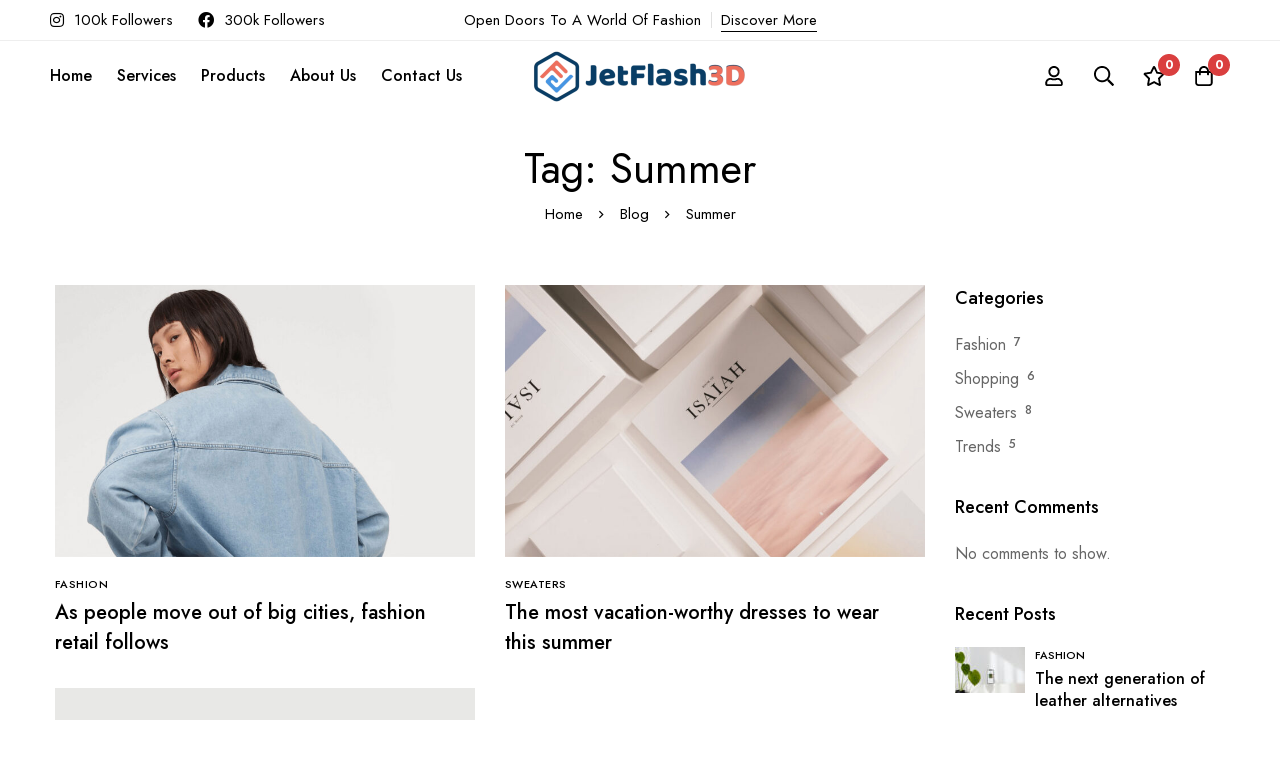

--- FILE ---
content_type: text/css
request_url: https://jetflash3d.com/wp-content/themes/minimog/assets/css/wc/wishlist.min.css?ver=3.1.4
body_size: 2044
content:
@charset "UTF-8";.woosw-continue,.woosw-popup-content,.woosw-popup-content-bot a{-webkit-transition:all .25s cubic-bezier(.645,.045,.355,1);transition:all .25s cubic-bezier(.645,.045,.355,1)}.woosw-popup .woosw-empty,.woosw-popup .woosw-manage{position:relative;display:inline-block;line-height:1;padding:5px 0}.woosw-popup .woosw-empty:after,.woosw-popup .woosw-empty:before,.woosw-popup .woosw-manage:after,.woosw-popup .woosw-manage:before{content:"";position:absolute;bottom:0;left:0;width:100%;height:1px;-webkit-transform-origin:right;transform-origin:right;-webkit-transform:scaleX(1) translateZ(0);transform:scaleX(1) translateZ(0);transition:transform .6s cubic-bezier(.165,.84,.44,1) .3s,-webkit-transform .6s cubic-bezier(.165,.84,.44,1) .3s}.woosw-popup .woosw-empty:before,.woosw-popup .woosw-manage:before{background:var(--line-color,#e7e7e7)}.woosw-popup .woosw-empty:after,.woosw-popup .woosw-manage:after{background:var(--hover-line-color,#e7e7e7);-webkit-transform-origin:left;transform-origin:left}.woosw-popup .woosw-empty:after,.woosw-popup .woosw-empty:hover:before,.woosw-popup .woosw-manage:after,.woosw-popup .woosw-manage:hover:before{-webkit-transform:scaleX(0) translateZ(0);transform:scaleX(0) translateZ(0);-webkit-transition:-webkit-transform .6s cubic-bezier(.165,.84,.44,1);transition:-webkit-transform .6s cubic-bezier(.165,.84,.44,1);transition:transform .6s cubic-bezier(.165,.84,.44,1);transition:transform .6s cubic-bezier(.165,.84,.44,1),-webkit-transform .6s cubic-bezier(.165,.84,.44,1)}.woosw-popup .woosw-empty:hover:after,.woosw-popup .woosw-manage:hover:after{-webkit-transform:scaleX(1) translateZ(0);transform:scaleX(1) translateZ(0);transition:transform .6s cubic-bezier(.165,.84,.44,1) .3s,-webkit-transform .6s cubic-bezier(.165,.84,.44,1) .3s}.woosw-share-mail .woosw-icon:before{font-weight:900}.woosw-item--remove span,.woosw-popup-close:after,.woosw-share-mail .woosw-icon:before{-moz-osx-font-smoothing:grayscale;-webkit-font-smoothing:antialiased;display:inline-block;font-style:normal;font-variant:normal;text-rendering:auto;line-height:1;font-family:"Font Awesome 5 Pro"}.woosw-item--remove span,.woosw-popup-close:after{font-weight:300}.woosw-icon{-moz-osx-font-smoothing:grayscale;-webkit-font-smoothing:antialiased;display:inline-block;font-style:normal;font-variant:normal;text-rendering:auto;line-height:1;font-family:"Font Awesome 5 Brands";font-weight:400}#woosw_manage .woosw-popup-content-mid{padding:20px 0}#woosw_manage table td{text-align:start;padding:15px 20px;border:0}.woosw-new-wishlist{display:-webkit-box;display:-webkit-flex;display:-ms-flexbox;display:flex;-webkit-box-align:center;-webkit-align-items:center;-ms-flex-align:center;align-items:center}#woosw_wishlist_name{-webkit-box-flex:1;-webkit-flex-grow:1;-ms-flex-positive:1;flex-grow:1}#woosw_add_wishlist{margin:0 0 0 10px;padding:0 10px!important}@-webkit-keyframes spinner{to{-webkit-transform:rotate(1turn);transform:rotate(1turn)}}@keyframes spinner{to{-webkit-transform:rotate(1turn);transform:rotate(1turn)}}.woosw-popup{position:fixed;top:0;left:0;width:100%;height:100%;z-index:100002;background:rgba(0,0,0,.5);opacity:0;visibility:hidden;-webkit-transition:opacity .3s;transition:opacity .3s;cursor:url(../../images/cursor/light-close.png) 16 16,pointer}.woosw-popup.woosw-show{opacity:1;visibility:visible}.woosw-popup .added_to_cart{display:none}.woosw-popup.woosw-message .woosw-popup-content{max-width:320px;background-color:#fff}.woosw-popup.woosw-message .woosw-popup-content-top{color:#000;background-color:transparent}.woosw-popup.woosw-message .woosw-popup-content-bot{display:none}.woosw-popup .woosw-item--actions{text-align:center;width:170px}.woosw-popup .button{display:block;width:100%;height:40px;line-height:38px;padding:0 5px}.woosw-popup .button:before{margin:0 5px 0 0}.woosw-popup .woosw-empty,.woosw-popup .woosw-manage{margin:0 0 0 10px;cursor:pointer;padding:2px 0}.woosw-popup .woosw-items{margin:0;padding:10px 0;overflow-y:auto;position:relative}.woosw-popup .woosw-item{padding:0 20px}.woosw-popup .woosw-item-inner{display:-webkit-box;display:-webkit-flex;display:-ms-flexbox;display:flex;-webkit-box-align:center;-webkit-align-items:center;-ms-flex-align:center;align-items:center;padding:10px 0;border-top:1px dashed #eee}.woosw-popup .woosw-item-inner>div{margin-right:10px;-webkit-flex-shrink:0;-ms-flex-negative:0;flex-shrink:0}.woosw-popup .woosw-item-inner>div:last-child{margin-right:0}.woosw-popup .woosw-item:first-child .woosw-item-inner{border-top:none}.woosw-popup .woosw-item--info{-webkit-box-flex:1;-webkit-flex-grow:1;-ms-flex-positive:1;flex-grow:1;-webkit-flex-shrink:1!important;-ms-flex-negative:1!important;flex-shrink:1!important}.woosw-popup-close{position:absolute;top:0;right:0;display:-webkit-box;display:-webkit-flex;display:-ms-flexbox;display:flex;-webkit-box-align:center;-webkit-align-items:center;-ms-flex-align:center;align-items:center;-webkit-box-pack:center;-webkit-justify-content:center;-ms-flex-pack:center;justify-content:center;width:48px;height:48px;line-height:48px;cursor:pointer;-webkit-user-select:none;-moz-user-select:none;-ms-user-select:none;user-select:none}.woosw-popup-close:after{content:"";font-size:20px}.woosw-popup-close:hover{color:hsla(0,0%,100%,.7)}.woosw-popup-inner{display:block;width:100%;height:100%;position:relative}.woosw-popup-content{border-radius:var(--minimog-normal-rounded);overflow:hidden;width:90%;max-width:570px;height:auto;max-height:90%;position:absolute;top:50%;left:50%;-webkit-transform:translate3d(-50%,-50%,0);transform:translate3d(-50%,-50%,0);padding:0;display:-webkit-box;display:-webkit-flex;display:-ms-flexbox;display:flex;-webkit-box-orient:vertical;-webkit-box-direction:normal;-webkit-flex-direction:column;-ms-flex-direction:column;flex-direction:column;cursor:auto}.woosw-popup-content>div{-webkit-align-self:stretch;-ms-flex-item-align:stretch;-ms-grid-row-align:stretch;align-self:stretch}.woosw-popup-content-top{-webkit-box-flex:0;-webkit-flex:0 0 auto;-ms-flex:0 0 auto;flex:0 0 auto;height:48px;line-height:48px;padding:0 53px 0 20px;margin:0;position:relative;font-weight:500;color:#fff;background-color:#000}.woosw-popup-content-top .woosw-count:before{content:"("}.woosw-popup-content-top .woosw-count:after{content:")"}.woosw-popup-content-mid{display:block;position:relative;min-height:80px;-webkit-box-flex:1;-webkit-flex:1 1 auto;-ms-flex:1 1 auto;flex:1 1 auto;padding:0;margin:0;background-color:#fff;overflow-x:hidden;overflow-y:hidden}.woosw-popup-content-mid .woosw-item--add p del,.woosw-popup-content-mid .woosw-item--add p ins,.woosw-popup-content-mid .woosw-item--add p span{display:none}.woosw-popup-content-mid .woosw-item--add p>a{display:block;padding:10px;margin:0;font-size:14px}.woosw-item--name{font-weight:500}.woosw-item--title{font-size:16px;margin:0}.woosw-item--price{font-size:14px;margin:3px 0 0}.woosw-item--price .amount,.woosw-item--price .price{font-size:14px}.woosw-item--time{margin:3px 0 0;font-size:14px;color:var(--minimog-color-heading)}.woosw-popup-content-mid-massage,.woosw-popup-content-mid-message{display:-webkit-box;display:-webkit-flex;display:-ms-flexbox;display:flex;-webkit-box-align:center;-webkit-align-items:center;-ms-flex-align:center;align-items:center;-webkit-box-pack:center;-webkit-justify-content:center;-ms-flex-pack:center;justify-content:center;padding:15px 20px;min-height:80px;text-align:center}.woosw-continue{cursor:pointer}.woosw-item--actions .woocommerce_loop_add_to_cart_wrap{display:block;width:100%}.woosw-item--actions .woocommerce_loop_add_to_cart_wrap:after,.woosw-item--actions .woocommerce_loop_add_to_cart_wrap:before,.woosw-item--stock{display:none}.woosw-item--remove{vertical-align:middle;width:16px}.woosw-item--remove span{font-size:18px;cursor:pointer}.woosw-item--remove span:before{content:""}.woosw-item--remove span.removing :before{-webkit-animation:spinner 1s linear infinite;animation:spinner 1s linear infinite}.woosw-item--remove span:hover:before{color:#d9534f}.woosw-item--image img{width:80px;height:auto;border-radius:2px;border:none;padding:0;margin:0;box-shadow:none}.woosw-item--add p{border:none!important;padding:0!important;font-size:0}.woosw-popup-content-bot{-webkit-box-flex:0;-webkit-flex:0 0 auto;-ms-flex:0 0 auto;flex:0 0 auto;height:48px;line-height:48px;padding:0 20px;position:relative;color:#fff;font-weight:500;background-color:#000;overflow:hidden}.woosw-popup-content-bot .woosw-notice{display:block;text-align:center;width:100%;height:48px;line-height:48px;padding:0 20px;color:#fff;font-size:14px;font-weight:var(--minimog-typography-body-font-weight);background-color:#5fbd74;position:absolute;top:48px;left:0;-webkit-transition:all .5s;transition:all .5s}.woosw-popup-content-bot .woosw-notice.woosw-notice-show{top:0}.woosw-continue,.woosw-popup-content-bot a{color:#fff}.woosw-continue:hover,.woosw-popup-content-bot a:hover{color:hsla(0,0%,100%,.7)}.woosw-popup-content-bot-inner{display:-webkit-box;display:-webkit-flex;display:-ms-flexbox;display:flex;-webkit-flex-wrap:wrap;-ms-flex-wrap:wrap;flex-wrap:wrap;-webkit-box-orient:horizontal;-webkit-box-direction:normal;-webkit-flex-direction:row;-ms-flex-direction:row;flex-direction:row;-webkit-box-pack:justify;-webkit-justify-content:space-between;-ms-flex-pack:justify;justify-content:space-between;-webkit-box-align:center;-webkit-align-items:center;-ms-flex-align:center;align-items:center;width:100%}.woosw-item--note{padding-left:10px;border-left:2px solid #000;font-style:italic;font-size:14px;display:none}.woosw-list .woosw-items{margin:0}.woosw-list .woosw-items tr{border-bottom:1px solid #eee}.woosw-list .woosw-items tr:last-child{border-bottom:0}.woosw-list .woosw-items td,.woosw-list .woosw-items th{padding:15px 10px;text-align:start;border:0;background:transparent!important}.woosw-list .woosw-items td:first-child{padding-left:0!important}.woosw-list .woosw-items td:last-child{padding-right:0!important}.woosw-list .button{min-width:180px;padding:0 10px}.woosw-list .button:before{margin:0 5px 0 0}.woosw-list .woocommerce_loop_add_to_cart_wrap{text-align:end}.woosw-list .added_to_cart{display:none}.woosw-list .woosw-item--image{width:100px}.woosw-menu-item .woosw-menu-item-inner{position:relative}.woosw-menu-item .woosw-menu-item-inner:after{content:attr(data-count);display:block;background-color:#e94b35;color:#fff;font-size:10px;font-weight:var(--minimog-typography-body-font-weight);width:16px;height:16px;line-height:16px;text-align:center;border-radius:8px;position:absolute;top:-10px;right:-10px}.woosw-actions{-webkit-box-pack:justify;-webkit-justify-content:space-between;-ms-flex-pack:justify;justify-content:space-between;margin-top:30px}.woosw-actions,.woosw-copy{display:-webkit-box;display:-webkit-flex;display:-ms-flexbox;display:flex;-webkit-box-align:center;-webkit-align-items:center;-ms-flex-align:center;align-items:center}.woosw-copy>span{margin-right:15px}.woosw-copy>span:last-child{margin:0}.woosw-share-label,.woosw-share a{display:inline-block;margin-left:0;margin-right:10px;text-decoration:none!important;font-style:normal!important}.woosw-share-facebook .woosw-icon:before{content:""}.woosw-share-twitter .woosw-icon:before{content:""}.woosw-share-pinterest .woosw-icon:before{content:""}.woosw-share-instagram .woosw-icon:before{content:""}.woosw-share-mail .woosw-icon:before{content:""}.woosw-suggested{padding:0 20px}.woosw-suggested-heading{text-align:center;overflow:hidden}.woosw-suggested-heading span{position:relative}.woosw-suggested-heading span:before{left:-10px;-webkit-transform:translateX(-100%);transform:translateX(-100%)}.woosw-suggested-heading span:after,.woosw-suggested-heading span:before{content:"";width:1000px;height:1px;background-color:#ddd;display:block;position:absolute;top:50%}.woosw-suggested-heading span:after{left:auto;right:-10px;-webkit-transform:translateX(100%);transform:translateX(100%)}@media only screen and (max-width:860px){.woosw-list .woosw-actions{-webkit-box-orient:vertical;-webkit-box-direction:normal;-webkit-flex-direction:column;-ms-flex-direction:column;flex-direction:column;-webkit-box-align:start;-webkit-align-items:flex-start;-ms-flex-align:start;align-items:flex-start}}.notiny-container{z-index:999999}.notiny-theme-woosw{padding:10px;background-color:#fff;color:#000;margin:5px 0;min-height:32px;max-width:100vw;display:-webkit-box;display:-webkit-flex;display:-ms-flexbox;display:flex;-webkit-box-align:center;-webkit-align-items:center;-ms-flex-align:center;align-items:center;border:1px solid #eee;box-shadow:0 4px 4px rgba(0,0,0,.03)}.notiny-theme-woosw .notiny-img{padding:0;width:48px;-webkit-box-flex:0;-webkit-flex:0 0 48px;-ms-flex:0 0 48px;flex:0 0 48px;margin:0 10px 0 0}.notiny-theme-woosw .notiny-img img{width:100%;height:auto;margin:0}.notiny-theme-woosw .notiny-text{font-size:14px;line-height:1.4;-webkit-box-flex:1;-webkit-flex-grow:1;-ms-flex-positive:1;flex-grow:1}.notiny-container-fluid-bottom .notiny-theme-woosw,.notiny-container-fluid-top .notiny-theme-woosw{width:90%;max-width:300px;margin-left:auto;margin-right:auto}.notiny-container-fluid-top{top:10px!important}.notiny-container-fluid-bottom{bottom:10px!important}@media (max-width:543px){.woosw-list .woosw-item--image{width:80px}.woosw-list .button{min-width:140px}}

--- FILE ---
content_type: text/css
request_url: https://jetflash3d.com/wp-content/uploads/elementor/css/post-6422.css?ver=1707546316
body_size: 888
content:
.elementor-6422 .elementor-element.elementor-element-18b27eab > .elementor-container > .elementor-row{align-items:stretch;}.elementor-6422 .elementor-element.elementor-element-18b27eab:not(.elementor-motion-effects-element-type-background), .elementor-6422 .elementor-element.elementor-element-18b27eab > .elementor-motion-effects-container > .elementor-motion-effects-layer{background-color:#F5F5F5;}.elementor-6422 .elementor-element.elementor-element-18b27eab{transition:background 0.3s, border 0.3s, border-radius 0.3s, box-shadow 0.3s;}.elementor-6422 .elementor-element.elementor-element-18b27eab > .elementor-background-overlay{transition:background 0.3s, border-radius 0.3s, opacity 0.3s;}.elementor-6422 .elementor-element.elementor-element-4f7fb496 > .elementor-element-populated{border-style:solid;border-width:0px 1px 0px 0px;border-color:#DEDEDE;transition:background 0.3s, border 0.3s, border-radius 0.3s, box-shadow 0.3s;}.elementor-6422 .elementor-element.elementor-element-4f7fb496 > .elementor-element-populated > .elementor-background-overlay{transition:background 0.3s, border-radius 0.3s, opacity 0.3s;}body:not(.rtl) .elementor-6422 .elementor-element.elementor-element-4f7fb496 > .elementor-element-populated.elementor-element-populated{padding:60px 15px 42px 15px;}body.rtl .elementor-6422 .elementor-element.elementor-element-4f7fb496 > .elementor-element-populated.elementor-element-populated{padding:60px 15px 42px 15px;}.elementor-6422 .elementor-element.elementor-element-2eeb24eb .tm-simple-link{width:200px;}.elementor-6422 .elementor-element.elementor-element-2eeb24eb .simple-link{line-height:1em;color:#666666;}.elementor-6422 .elementor-element.elementor-element-2eeb24eb .simple-link:before{background-color:#666666;}.elementor-6422 .elementor-element.elementor-element-2eeb24eb .simple-link:after{background-color:#666666;}.elementor-6422 .elementor-element.elementor-element-2eeb24eb > .elementor-widget-container{margin:8px 0px 18px 0px;}.elementor-6422 .elementor-element.elementor-element-c229968 .link{align-items:center;}.elementor-6422 .elementor-element.elementor-element-c229968 .elementor-widget-container{display:flex;justify-content:flex-start;}.elementor-6422 .elementor-element.elementor-element-c229968.minimog-list-layout-block .item + .item, .elementor-6422 .elementor-element.elementor-element-c229968.minimog-list-layout-columns .item:nth-child(2) ~ .item{margin-top:0px;}.elementor-6422 .elementor-element.elementor-element-c229968.minimog-list-layout-inline .item{margin-bottom:0px;}.elementor-6422 .elementor-element.elementor-element-c229968 .text{line-height:26px;color:#666666;}.elementor-6422 .elementor-element.elementor-element-c229968 .text .stop-a{stop-color:#666666;}.elementor-6422 .elementor-element.elementor-element-c229968 .text .stop-b{stop-color:#666666;}.elementor-6422 .elementor-element.elementor-element-c229968 .link:hover .text{color:#000000;}.elementor-6422 .elementor-element.elementor-element-c229968 .link:hover .text .stop-a{stop-color:#000000;}.elementor-6422 .elementor-element.elementor-element-c229968 .link:hover .text .stop-b{stop-color:#000000;}.elementor-6422 .elementor-element.elementor-element-175a6ce9 > .elementor-element-populated{border-style:solid;border-width:0px 1px 0px 0px;border-color:#DEDEDE;transition:background 0.3s, border 0.3s, border-radius 0.3s, box-shadow 0.3s;}.elementor-6422 .elementor-element.elementor-element-175a6ce9 > .elementor-element-populated > .elementor-background-overlay{transition:background 0.3s, border-radius 0.3s, opacity 0.3s;}body:not(.rtl) .elementor-6422 .elementor-element.elementor-element-175a6ce9 > .elementor-element-populated.elementor-element-populated{padding:60px 15px 42px 15px;}body.rtl .elementor-6422 .elementor-element.elementor-element-175a6ce9 > .elementor-element-populated.elementor-element-populated{padding:60px 15px 42px 15px;}.elementor-6422 .elementor-element.elementor-element-64f4a896 .link{align-items:center;}.elementor-6422 .elementor-element.elementor-element-64f4a896 .elementor-widget-container{display:flex;justify-content:flex-start;}.elementor-6422 .elementor-element.elementor-element-64f4a896.minimog-list-layout-block .item + .item, .elementor-6422 .elementor-element.elementor-element-64f4a896.minimog-list-layout-columns .item:nth-child(2) ~ .item{margin-top:0px;}.elementor-6422 .elementor-element.elementor-element-64f4a896.minimog-list-layout-inline .item{margin-bottom:0px;}.elementor-6422 .elementor-element.elementor-element-64f4a896 .text{font-size:16px;line-height:30px;color:#666666;}.elementor-6422 .elementor-element.elementor-element-64f4a896 .text .stop-a{stop-color:#666666;}.elementor-6422 .elementor-element.elementor-element-64f4a896 .text .stop-b{stop-color:#666666;}.elementor-6422 .elementor-element.elementor-element-64f4a896 .link:hover .text{color:#000000;}.elementor-6422 .elementor-element.elementor-element-64f4a896 .link:hover .text .stop-a{stop-color:#000000;}.elementor-6422 .elementor-element.elementor-element-64f4a896 .link:hover .text .stop-b{stop-color:#000000;}.elementor-6422 .elementor-element.elementor-element-64f4a896 > .elementor-widget-container{margin:8px 0px 0px 0px;}.elementor-6422 .elementor-element.elementor-element-ffc1bcf > .elementor-element-populated{border-style:solid;border-width:0px 1px 0px 0px;border-color:#DEDEDE;transition:background 0.3s, border 0.3s, border-radius 0.3s, box-shadow 0.3s;}.elementor-6422 .elementor-element.elementor-element-ffc1bcf > .elementor-element-populated > .elementor-background-overlay{transition:background 0.3s, border-radius 0.3s, opacity 0.3s;}body:not(.rtl) .elementor-6422 .elementor-element.elementor-element-ffc1bcf > .elementor-element-populated.elementor-element-populated{padding:060px 15px 42px 15px;}body.rtl .elementor-6422 .elementor-element.elementor-element-ffc1bcf > .elementor-element-populated.elementor-element-populated{padding:060px 15px 42px 15px;}.elementor-6422 .elementor-element.elementor-element-ca0896e .link{align-items:center;}.elementor-6422 .elementor-element.elementor-element-ca0896e .elementor-widget-container{display:flex;justify-content:flex-start;}.elementor-6422 .elementor-element.elementor-element-ca0896e.minimog-list-layout-block .item + .item, .elementor-6422 .elementor-element.elementor-element-ca0896e.minimog-list-layout-columns .item:nth-child(2) ~ .item{margin-top:0px;}.elementor-6422 .elementor-element.elementor-element-ca0896e.minimog-list-layout-inline .item{margin-bottom:0px;}.elementor-6422 .elementor-element.elementor-element-ca0896e .text{font-size:16px;line-height:30px;color:#666666;}.elementor-6422 .elementor-element.elementor-element-ca0896e .text .stop-a{stop-color:#666666;}.elementor-6422 .elementor-element.elementor-element-ca0896e .text .stop-b{stop-color:#666666;}.elementor-6422 .elementor-element.elementor-element-ca0896e .link:hover .text{color:#000000;}.elementor-6422 .elementor-element.elementor-element-ca0896e .link:hover .text .stop-a{stop-color:#000000;}.elementor-6422 .elementor-element.elementor-element-ca0896e .link:hover .text .stop-b{stop-color:#000000;}.elementor-6422 .elementor-element.elementor-element-ca0896e > .elementor-widget-container{margin:8px 0px 0px 0px;}.elementor-6422 .elementor-element.elementor-element-6d1aec37 > .elementor-container > .elementor-row{align-items:center;}.elementor-6422 .elementor-element.elementor-element-6d1aec37:not(.elementor-motion-effects-element-type-background), .elementor-6422 .elementor-element.elementor-element-6d1aec37 > .elementor-motion-effects-container > .elementor-motion-effects-layer{background-color:#F5F5F5;}.elementor-6422 .elementor-element.elementor-element-6d1aec37{border-style:solid;border-width:1px 0px 0px 0px;border-color:#DEDEDE;transition:background 0.3s, border 0.3s, border-radius 0.3s, box-shadow 0.3s;padding:22px 0px 22px 0px;}.elementor-6422 .elementor-element.elementor-element-6d1aec37 > .elementor-background-overlay{transition:background 0.3s, border-radius 0.3s, opacity 0.3s;}.elementor-6422 .elementor-element.elementor-element-78ac325c{text-align:left;}.elementor-6422 .elementor-element.elementor-element-42450e7f{text-align:center;}.elementor-6422 .elementor-element.elementor-element-42450e7f .heading-description{font-size:14px;text-transform:uppercase;letter-spacing:0.7px;color:#000000;}.elementor-6422 .elementor-element.elementor-element-42450e7f .heading-description .stop-a{stop-color:#000000;}.elementor-6422 .elementor-element.elementor-element-42450e7f .heading-description .stop-b{stop-color:#000000;}.elementor-bc-flex-widget .elementor-6422 .elementor-element.elementor-element-1f32264d.elementor-column .elementor-widget-wrap{align-items:center;}.elementor-6422 .elementor-element.elementor-element-1f32264d.elementor-column.elementor-element[data-element_type="column"] > .elementor-widget-wrap.elementor-element-populated{align-content:center;align-items:center;}.elementor-6422 .elementor-element.elementor-element-785428a0 .tm-social-networks.layout-inline .item{margin-bottom:0px;margin-left:22px;margin-right:22px;}.elementor-6422 .elementor-element.elementor-element-785428a0 .tm-social-networks.layout-list .item + .item{margin-top:0px;}.elementor-6422 .elementor-element.elementor-element-785428a0 .tm-social-networks.layout-two-columns .item:nth-child(2) ~ .item{margin-top:0px;}.elementor-6422 .elementor-element.elementor-element-785428a0 .tm-social-networks.layout-inline ul{margin:0 -22px;}.elementor-6422 .elementor-element.elementor-element-785428a0{text-align:end;}.elementor-6422 .elementor-element.elementor-element-785428a0 .link-icon{font-size:16px;}@media(max-width:991px){.elementor-6422 .elementor-element.elementor-element-18b27eab{padding:30px 0px 30px 0px;}.elementor-6422 .elementor-element.elementor-element-4f7fb496 > .elementor-element-populated{border-width:0px 0px 0px 0px;}body:not(.rtl) .elementor-6422 .elementor-element.elementor-element-4f7fb496 > .elementor-element-populated.elementor-element-populated{padding:15px 15px 15px 15px;}body.rtl .elementor-6422 .elementor-element.elementor-element-4f7fb496 > .elementor-element-populated.elementor-element-populated{padding:15px 15px 15px 15px;}.elementor-6422 .elementor-element.elementor-element-175a6ce9 > .elementor-element-populated{border-width:0px 0px 0px 0px;}body:not(.rtl) .elementor-6422 .elementor-element.elementor-element-175a6ce9 > .elementor-element-populated.elementor-element-populated{padding:15px 15px 15px 15px;}body.rtl .elementor-6422 .elementor-element.elementor-element-175a6ce9 > .elementor-element-populated.elementor-element-populated{padding:15px 15px 15px 15px;}.elementor-6422 .elementor-element.elementor-element-ffc1bcf > .elementor-element-populated{border-width:0px 0px 0px 0px;}body:not(.rtl) .elementor-6422 .elementor-element.elementor-element-ffc1bcf > .elementor-element-populated.elementor-element-populated{padding:15px 15px 15px 15px;}body.rtl .elementor-6422 .elementor-element.elementor-element-ffc1bcf > .elementor-element-populated.elementor-element-populated{padding:15px 15px 15px 15px;}.elementor-6422 .elementor-element.elementor-element-7b06b27d > .elementor-element-populated{margin:0px 0px 20px 0px;--e-column-margin-right:0px;--e-column-margin-left:0px;}.elementor-6422 .elementor-element.elementor-element-78ac325c{text-align:center;}.elementor-6422 .elementor-element.elementor-element-4c5e87a8 > .elementor-element-populated{margin:0px 0px 20px 0px;--e-column-margin-right:0px;--e-column-margin-left:0px;}.elementor-6422 .elementor-element.elementor-element-785428a0{text-align:center;}}@media(max-width:575px){body:not(.rtl) .elementor-6422 .elementor-element.elementor-element-4f7fb496 > .elementor-element-populated.elementor-element-populated{padding:0px 15px 0px 15px;}body.rtl .elementor-6422 .elementor-element.elementor-element-4f7fb496 > .elementor-element-populated.elementor-element-populated{padding:0px 15px 0px 15px;}.elementor-6422 .elementor-element.elementor-element-2eeb24eb > .elementor-widget-container{margin:3px 0px 18px 0px;}body:not(.rtl) .elementor-6422 .elementor-element.elementor-element-175a6ce9 > .elementor-element-populated.elementor-element-populated{padding:15px 15px 0px 15px;}body.rtl .elementor-6422 .elementor-element.elementor-element-175a6ce9 > .elementor-element-populated.elementor-element-populated{padding:15px 15px 0px 15px;}.elementor-6422 .elementor-element.elementor-element-64f4a896 > .elementor-widget-container{margin:3px 0px 0px 0px;}body:not(.rtl) .elementor-6422 .elementor-element.elementor-element-ffc1bcf > .elementor-element-populated.elementor-element-populated{padding:15px 15px 0px 15px;}body.rtl .elementor-6422 .elementor-element.elementor-element-ffc1bcf > .elementor-element-populated.elementor-element-populated{padding:15px 15px 0px 15px;}.elementor-6422 .elementor-element.elementor-element-ca0896e > .elementor-widget-container{margin:3px 0px 0px 0px;}}@media(max-width:991px) and (min-width:361px){.elementor-6422 .elementor-element.elementor-element-4f7fb496{width:50%;}.elementor-6422 .elementor-element.elementor-element-175a6ce9{width:50%;}.elementor-6422 .elementor-element.elementor-element-ffc1bcf{width:50%;}.elementor-6422 .elementor-element.elementor-element-7b06b27d{width:100%;}.elementor-6422 .elementor-element.elementor-element-4c5e87a8{width:100%;}.elementor-6422 .elementor-element.elementor-element-1f32264d{width:100%;}}@media(max-width:575px) and (min-width:361px){.elementor-6422 .elementor-element.elementor-element-4f7fb496{width:100%;}.elementor-6422 .elementor-element.elementor-element-175a6ce9{width:100%;}.elementor-6422 .elementor-element.elementor-element-ffc1bcf{width:100%;}}@media(min-width:1600px){body:not(.rtl) .elementor-6422 .elementor-element.elementor-element-4f7fb496 > .elementor-element-populated.elementor-element-populated{padding:75px 15px 57px 15px;}body.rtl .elementor-6422 .elementor-element.elementor-element-4f7fb496 > .elementor-element-populated.elementor-element-populated{padding:75px 15px 57px 15px;}body:not(.rtl) .elementor-6422 .elementor-element.elementor-element-175a6ce9 > .elementor-element-populated.elementor-element-populated{padding:75px 15px 57px 35px;}body.rtl .elementor-6422 .elementor-element.elementor-element-175a6ce9 > .elementor-element-populated.elementor-element-populated{padding:75px 35px 57px 15px;}body:not(.rtl) .elementor-6422 .elementor-element.elementor-element-ffc1bcf > .elementor-element-populated.elementor-element-populated{padding:75px 15px 57px 35px;}body.rtl .elementor-6422 .elementor-element.elementor-element-ffc1bcf > .elementor-element-populated.elementor-element-populated{padding:75px 35px 57px 15px;}}

--- FILE ---
content_type: application/x-javascript
request_url: https://jetflash3d.com/wp-content/themes/minimog/assets/js/blog-archive.min.js?ver=3.1.4
body_size: 315
content:
!function(l){"use strict";l("body");var c=l(".page-sidebar"),m=window.minimog.Helpers;function o(i,o={}){var r=l.extend(!0,{},{loadMore:0,scrollTop:0},o),n=(i=decodeURIComponent(i),r.loadMore||history.pushState({},null,i),l(".archive-load-more-button"));l.ajax({url:i,type:"GET",dataType:"html",success:function(i){var n=l(i),i=l("#minimog-main-post"),o=i.children(".minimog-grid"),t=(r.loadMore||o.children(".grid-item").remove(),n.find("#minimog-main-post .grid-item")),e=(i.data("minimogGridLayout")?i.MinimogGridLayout("update",t):o.append(t),[".minimog-grid-pagination"]);l(".minimog-wp-widget-filter").each(function(){e.push("#"+l(this).attr("id"))});for(let i=0,o=e.length;i<o;i++){var a=e[i],d=l(a);0<d.length&&(d.empty(),0<(a=n.find(a)).length)&&d.html(a.html())}l(document.body).trigger("minimog_get_post_fragments_loaded",[n]),r.scrollTop&&(o=i.offset().top,o-=198,o=Math.max(0,o),l("html, body").animate({scrollTop:o},300)),c.each(function(){var i=l(this);i.hasClass("sidebar-widgets-collapsible")&&i.find(".widget:not(.collapsed)").find(".widget-content").stop().slideDown(250)}),l.fn.perfectScrollbar&&!m.isHandheld()&&c.find(".widget-scrollable").each(function(){l(this).find(".widget-content-inner").perfectScrollbar("update")})},beforeSend:function(){r.loadMore?m.setElementHandling(n):m.setBodyHandling()},complete:function(){r.loadMore?m.unsetElementHandling(n):m.setBodyCompleted()}})}l(document).ready(function(){var i,n,t,e;l.fn.MinimogGridLayout&&(i=l("#minimog-main-post")).hasClass("minimog-grid-masonry")&&i.MinimogGridLayout(),"infinite"===(e=l(".minimog-grid-pagination")).data("type")&&(n=0,(t=l(window)).on("scroll",function(){var i,o=l(this).scrollTop();n<o&&(i=.9*t.height(),i=parseInt(i),e.offset().top+e.outerHeight(!0)-i<=o)&&((i=e.find(".archive-load-more-button")).hasClass("updating-icon")||i.trigger("click")),n=o})),l(document.body).on("click",".minimog-grid-pagination a.page-numbers",function(i){i.preventDefault();i=l(this).attr("href");o(i.includes(window.location.origin)?i:window.location.origin+i,{scrollTop:1})}),l(document.body).on("click",".archive-load-more-button",function(i){i.preventDefault();i=l(this).attr("data-url");o(i.includes(window.location.origin)?i:window.location.origin+i,{loadMore:1})})})}(jQuery);

--- FILE ---
content_type: application/x-javascript
request_url: https://jetflash3d.com/wp-content/themes/minimog/assets/js/woo/general.min.js?ver=3.1.4
body_size: 2749
content:
!function(f){"use strict";var e=f(window),u=f("body"),m=window.minimog.Helpers;function r(e,t,a,i,n){n=n.parents(".row-isw-swatch").first();(n.hasClass("row-isw-swatch--isw_color")||n.hasClass("row-isw-swatch--isw_image"))&&n.find(".selected-term-name").html(i)}function o(e,t){var i,e=f(e.html()),d=(u.append(e),e.find(".product-container")),c=d.find(".woo-single-info"),a=d.find(".woo-single-images"),n=e.find(".cart.variations_form"),r=(0<n.length&&"undefined"!=typeof wc_add_to_cart_variation_params&&(n.wc_variation_form(),"undefined"!=typeof isw)&&void 0!==isw.Swatches&&isw.Swatches.register(n),e.find(".variations_form")),l=a.children(".woo-single-gallery"),a=l.children(".minimog-main-swiper"),o={},p=(l.hasClass("has-thumbs-slider")&&(o={thumbs:{swiper:l.children(".minimog-thumbs-swiper").MinimogSwiper()}}),0<a.length&&a.MinimogSwiper(o),s(),l.on("minimog_wc_gallery_init_light_gallery",s),!0);function s(){f.fn.lightGallery&&l.hasClass("has-light-gallery")&&(l.removeData("lightGallery"),l.lightGallery(window.minimog.LightGallery))}767<window.innerWidth-m.getScrollbarWidth()&&(i=l,new Promise((e,t)=>{var a=setInterval(function(){0<i.height()&&(clearInterval(a),e())},50)}).then(e=>{var t=l.height(),a=t,i=t,n=window.innerHeight-60,r=c,o=(p=!1,d.data("quick-view")),s=2*o.spacing;o.imageCover?(r=d.find(".quick-view-col-summary .inner-content"),a=t+s,i=Math.min(n,a),0<o.spacing?i-=s:i-=60):(a=t+s,i=Math.min(n,a),i-=s),r.outerHeight(parseInt(i)),f.fn.perfectScrollbar&&!m.isHandheld()&&r.perfectScrollbar({suppressScrollX:!0}),o.imageCover&&d.find(".woo-single-images").addClass("image-cover")})),r.find('select[name="quantity"]').MinimogNiceSelect({renderTarget:n.find(".row-isw-swatch-quantity-wrap")}),e.MinimogModal({removeOnClose:!0,perfectScrollbar:p}),0<a.length&&a.children(".swiper-inner").children(".swiper-container")[0].swiper.update(),t.removeClass("loading")}f(document).ready(function(){f(document.body).on("click",".modal-quick-view-popup .woosw-btn",function(){var e=f(this).closest(".modal-quick-view-popup");0<e.length&&f.fn.MinimogModal&&e.MinimogModal("close")}),f(".minimog-product").on("click",".quick-view-btn",function(e){e.preventDefault(),e.stopPropagation();var t,a=f(this);a.hasClass("loading")||f.fn.MinimogModal&&(a.addClass("loading"),e=a.data("pid"),0<(t=u.children("#modal-quick-view-product-"+e)).length?o(t,a):(e={pid:e},f.ajax({url:$minimogWoo.wc_ajax_url.toString().replace("%%endpoint%%","minimog_product_quick_view"),type:"GET",data:f.param(e),dataType:"json",cache:!0,success:function(e){t=f(e.template),u.append(t),o(t,a)}})))}),function(){if("undefined"==typeof wc_add_to_cart_params)return;f(document).on("click",".ajax_add_variation_to_cart",function(e){e.preventDefault(),e.stopPropagation();var t=f(this),e=t.data("quantity"),a=0,i={},n=t.siblings('select[name="product_variation_id"]');if(0<n.length){n=n.children(":selected"),a=n.data("variation-id"),i=n.val();i=JSON.parse(i)}else{n=t.parents(".product").first().find(".variations_form");if(0<n.length){var r=!0;if(n.find("select[name^=attribute]").each(function(){var e=f(this),t=e.attr("name"),e=e.val();0===e.length?r=!1:i[t]=e}),!r)return window.alert("Please select a product option before adding this product to your cart."),!1;a=n.find(".variation_id").val()}}return a&&i?(t.removeClass("added").addClass("loading updating-icon"),i.quantity=e,i.product_id=a,f("body").trigger("adding_to_cart",[t,i]),f.post(m.getAjaxUrl("woocommerce_add_to_cart"),i,function(e){e&&(e.error&&e.product_url?window.location=e.product_url:"yes"===wc_add_to_cart_params.cart_redirect_after_add?window.location=wc_add_to_cart_params.cart_url:f(document.body).trigger("added_to_cart",[e.fragments,e.cart_hash,t]))}).always(function(){t.addClass("added").removeClass("loading updating-icon")})):window.alert("Please select a product option before adding this product to your cart."),!1})}(),function(){if("undefined"==typeof wc_add_to_cart_params)return;f(document).on("click","button.single_add_to_cart_button.ajax_add_to_cart",function(e){e.preventDefault();var t,a,i,n,r=f(this);return!r.hasClass("disabled")&&!r.hasClass("woosb-disabled")&&(t=(e=r.closest("form.cart")).find("[name=add-to-cart]").val(),a=e.find("input[name=variation_id]").val(),i=e.find(".quantity .qty[name=quantity]").val(),void(0!==(t="add-to-cart"===r.attr("name")?r.val():t)&&(n={product_id:t,variation_id:a},e.serializeArray().map(function(e){var t;"add-to-cart"!==e.name&&(e.name.endsWith("[]")?((t=e.name.substring(0,e.name.length-2))in n||(n[t]=[]),n[t].push(e.value)):n[e.name]=e.value)}),r.attr("data-qty")&&(i=parseInt(r.attr("data-qty"))),n.quantity=i,r.removeClass("added").addClass("loading updating-icon"),f("body").trigger("adding_to_cart",[r,n]),f.post(wc_add_to_cart_params.wc_ajax_url.toString().replace("%%endpoint%%","minimog_add_to_cart"),n,function(e){var t;e&&(e.error&&e.product_url?window.location=e.product_url:(t=r.data("redirect"))&&""!==t?window.location=t:"yes"===wc_add_to_cart_params.cart_redirect_after_add?window.location=wc_add_to_cart_params.cart_url:f(document.body).trigger("added_to_cart",[e.fragments,e.cart_hash,r]))}).always(function(){r.addClass("added").removeClass("loading updating-icon")}))))})}(),f(document.body).on("click",".js-product-variation-term",function(e){e.preventDefault();var e=f(this),t=e.parents(".loop-product-variation-selector").first(),a=t.closest(".product"),i=a.find(".product-main-image"),n=t.data("product_attribute"),r=t.data("product_variations"),t=t.data("product_variations_images"),o=!1;if(e.hasClass("selected"))m.resetContentHTML(a.find(".price")),i.find(".variation-image").remove(),a.removeClass("product-image-switching has-variation-selected"),e.removeClass("selected");else{e.siblings().removeClass("selected"),e.addClass("selected");var s=e.data("term"),e=a.find("select[name="+n+"]");0<e.length&&e.val(s).trigger("change");for(var d,c=r.length-1;0<=c;c--){var l=r[c];l.attributes&&Object.entries(l.attributes).forEach(([e,t])=>{n===e&&t===s&&(o=l)})}!1!==o?(a.addClass("product-image-switching"),e=t[o.variation_id],t=i.children(".product-main-image-img"),(d=f("<img />",{class:"variation-image",src:e,alt:t.attr("alt")})).attr("width",t.attr("width")),d.attr("height",t.attr("height")),m.getImgLoadPromise(d).then(e=>{i.find(".variation-image").remove(),i.append(d),a.removeClass("product-image-switching").addClass("has-variation-selected")}),""!==(e=o.price_html)&&m.setContentHTML(a.find(".price"),f(e).html())):i.find(".variation-image").remove()}}),f(".widget_product_categories").each(function(){var e=f(this),i="opened",e=(e.find(".cat-parent").each(function(){var e=f(this),t=f(this).children("a").clone(),a=$minimog.i18l.all,i=f('<li class="cat-item cat-item-all"></li>'),a=a.replace("%s",t.html());t.html(a),e.hasClass("current-cat")&&(e.removeClass("current-cat"),e.addClass("current-cat-parent"),i.addClass("current-cat")),i.append(t),f(this).children(".children").prepend(i)}),e.on("click","a",function(e){e.stopPropagation();var t=f(this),a=t.parent("li"),t=t.siblings(".children");0<t.length&&(e.preventDefault(),a.hasClass(i)?(a.removeClass(i),a.find("."+i).removeClass(i),t.stop().slideUp(250)):(a.siblings("."+i).removeClass(i).children(".children").stop().slideUp(250),a.addClass(i),t.stop().slideDown(250)))}),e.on("click","li.cat-parent",function(e){f(this).children("a").trigger("click")}),e.find(".current-cat-parent, .current-cat"));e.addClass(i),e.children(".children").stop().slideDown(250)});var t,i=f(".page-sidebar"),n=(f(document).on("click",".btn-js-open-off-sidebar",function(e){e.preventDefault();var e=f(this),e=i.filter(".sidebar-"+e.data("sidebar-target"));0<e.length&&(e.addClass("off-sidebar-active"),u.addClass("off-sidebar-opened"),m.setBodyOverflow(),(e=e.find(".page-sidebar-content-wrap")).outerHeight(window.innerHeight),f.fn.perfectScrollbar)&&!m.isHandheld()&&e.perfectScrollbar({suppressScrollX:!0})}),f(document).on("click",".btn-close-off-sidebar",function(e){e.preventDefault(),u.removeClass("off-sidebar-opened"),i.removeClass("off-sidebar-active"),m.unsetBodyOverflow()}),i.on("click",function(e){e.target===this&&(u.removeClass("off-sidebar-opened"),i.removeClass("off-sidebar-active"),m.unsetBodyOverflow())}),991);function a(){var e,t,a=i.filter(".sidebar-off-mobile");window.innerWidth<=n?(a.addClass("sidebar-switching sidebar-off"),(e=a.find(".page-sidebar-content-wrap")).outerHeight(window.innerHeight),f.fn.perfectScrollbar&&!m.isHandheld()&&e.perfectScrollbar({suppressScrollX:!0})):(a.addClass("sidebar-switching").removeClass("sidebar-off"),u.removeClass("off-sidebar-opened"),m.unsetBodyOverflow(),t=(e=a.find(".page-sidebar-content-wrap")).data("perfectScrollbar"),e.css("height","auto"),f.fn.perfectScrollbar&&t&&t.destroy()),setTimeout(function(){a.removeClass("sidebar-switching")},350)}(u.hasClass("page-sidebar1-off-mobile")||u.hasClass("page-sidebar2-off-mobile"))&&(t=window.innerWidth,a(),e.on("resize",function(){var e=!0;t!==window.innerWidth&&(e=!(t<=n&&window.innerWidth<=n||n<t&&window.innerWidth>n)&&e)&&a(),t=window.innerWidth})),u.on("isw_selected",r),f(document.body).on("change",".product-variation-select",function(){var e=f(this).parents(".minimog-variation-select-wrap").find(".variations_form"),t=f(this).val();if(""!==t){var a=JSON.parse(t);for(const i in a)e.find('select[name="'+i+'"]').val(a[i]).trigger("change")}else e.find(".reset_variations").trigger("click")}),f("body").on("change",'input[name="payment_method"], #billing_country, #shipping_country, #shipping_state, #billing_state',function(){setTimeout(function(){f("body").trigger("update_checkout")},2e3)}),f(document.body).on("show_variation",".variations_form",function(e,t){var a=f(this),i=a.find('input[name="variation_id"]').val();i&&(a.find(".wad-qty-pricing-table").hide(),a.find('.wad-qty-pricing-table[data-id="'+i+'"]').show())})}),f(document).on("found_variation",".variations_form",function(e,t){var e=f(e.target).closest(".product"),a=e.find(".entry-price-wrap").find(".price"),e=e.find(".entry-product-badges");t.price_html&&m.setContentHTML(a,f(t.price_html).html()),"string"==typeof t.sale_flash_html&&(m.setContentHTML(e,e.html()),e.children(".onsale, .flash-sale").remove(),e.prepend(t.sale_flash_html))}),f(document).on("hide_variation",".variations_form",function(e,t){var e=f(e.target).closest(".entry-summary"),a=e.children(".entry-price-wrap").children(".price"),e=e.find(".entry-product-badges");m.resetContentHTML(a),m.resetContentHTML(e)}),f(document).on("change.wc-variation-form",".variations select",function(e){e=f(e.currentTarget);e.closest(".variations_form").find(".variations select").not(e).each(function(){if(2===f(this).children("option").length){var e=f(this).children("option:eq(1)").val();if(f(this).val()!==e)return f(this).val(e).trigger("change"),f(this).siblings(".isw-swatch").find(".isw-term").removeClass("isw-selected").filter('[data-term="'+e+'"]').addClass("isw-selected"),!0}})})}(jQuery);